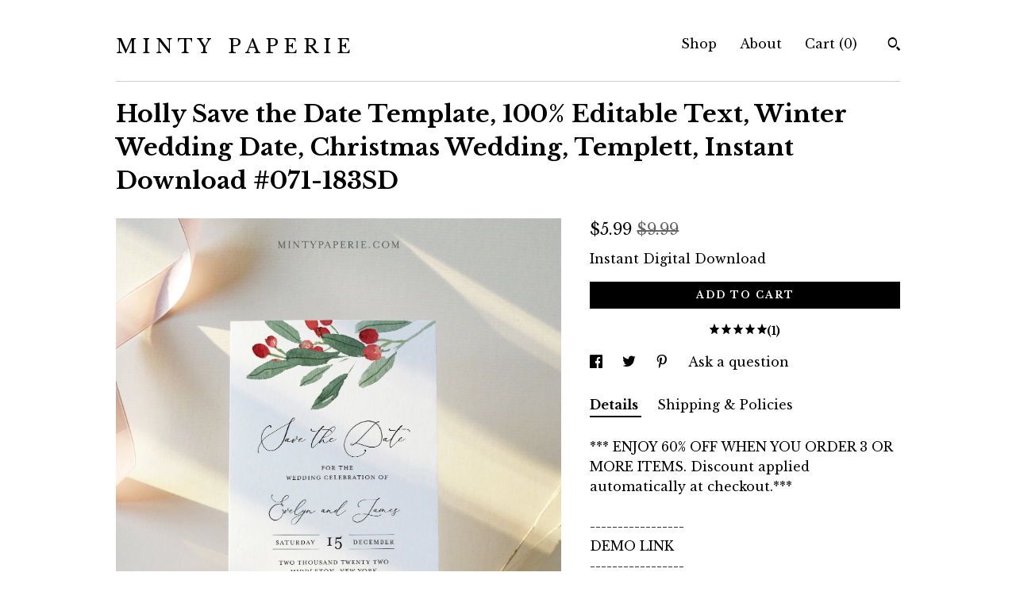

--- FILE ---
content_type: text/html; charset=UTF-8
request_url: https://www.mintypaperie.com/listing/1009825065/holly-save-the-date-template-100
body_size: 24160
content:
<!DOCTYPE html>
<html prefix="og: http://ogp.me/ns#" lang="en">
    <head>
        <meta name="viewport" content="width=device-width, initial-scale=1, user-scalable=yes"/><meta property="content-type" content="text/html; charset=UTF-8" />
    <meta property="X-UA-Compatible" content="IE=edge" /><link rel="icon" href="https://i.etsystatic.com/12605359/r/isla/b3fd1f/32339643/isla_75x75.32339643_3biiuyor.jpg" type="image/x-icon" /><meta name="description" content="*** ENJOY 60% OFF WHEN YOU ORDER 3 OR MORE ITEMS. Discount applied automatically at checkout.***-----------------DEMO LINK-----------------TRY IT NOW! Copy and paste this url into your web browser:http://templett.com/design/demo/mintypaperie/7018152*Desktop computer or laptop is recommended, and Go" />

<meta property="og:url" content="https://www.mintypaperie.com//listing/1009825065/holly-save-the-date-template-100" />
<meta property="og:type" content="product" />
<meta property="og:title" content="Holly Save the Date Template, 100% Editable Text, Winter Wedding Date, Christmas Wedding, Templett, Instant Download #071-183SD" />
<meta property="og:description" content="*** ENJOY 60% OFF WHEN YOU ORDER 3 OR MORE ITEMS. Discount applied automatically at checkout.***-----------------DEMO LINK-----------------TRY IT NOW! Copy and paste this url into your web browser:http://templett.com/design/demo/mintypaperie/7018152*Desktop computer or laptop is recommended, and Go" />
<meta property="og:image" content="https://i.etsystatic.com/12605359/r/il/7887b5/3094844447/il_fullxfull.3094844447_i62g.jpg" />
<meta property="og:site_name" content="M I N T Y   P A P E R I E" />

<meta name="twitter:card" content="summary_large_image" />
<meta name="twitter:title" content="Holly Save the Date Template, 100% Editable Text, Winter Wedding Date, Christmas Wedding, Templett, Instant Download #071-183SD" />
<meta name="twitter:description" content="*** ENJOY 60% OFF WHEN YOU ORDER 3 OR MORE ITEMS. Discount applied automatically at checkout.***-----------------DEMO LINK-----------------TRY IT NOW! Copy and paste this url into your web browser:http://templett.com/design/demo/mintypaperie/7018152*Desktop computer or laptop is recommended, and Go" />
<meta name="twitter:image" content="https://i.etsystatic.com/12605359/r/il/7887b5/3094844447/il_fullxfull.3094844447_i62g.jpg" />


    <meta name="p:domain_verify" content="ad6272c9d01c09e0f335b0128be21cff"/><link rel="canonical" href="https://www.mintypaperie.com/listing/1009825065/holly-save-the-date-template-100" /><meta name="facebook-domain-verification" content="v5jmrv6vg88kbfqhgyrb596ytm5g2c" /><script nonce="PPvp/srRC8h6ile3nZ20ubY/">
    !function(e){var r=e.__etsy_logging={};r.errorQueue=[],e.onerror=function(e,o,t,n,s){r.errorQueue.push([e,o,t,n,s])},r.firedEvents=[];r.perf={e:[],t:!1,MARK_MEASURE_PREFIX:"_etsy_mark_measure_",prefixMarkMeasure:function(e){return"_etsy_mark_measure_"+e}},e.PerformanceObserver&&(r.perf.o=new PerformanceObserver((function(e){r.perf.e=r.perf.e.concat(e.getEntries())})),r.perf.o.observe({entryTypes:["element","navigation","longtask","paint","mark","measure","resource","layout-shift"]}));var o=[];r.eventpipe={q:o,logEvent:function(e){o.push(e)},logEventImmediately:function(e){o.push(e)}};var t=!(Object.assign&&Object.values&&Object.fromEntries&&e.Promise&&Promise.prototype.finally&&e.NodeList&&NodeList.prototype.forEach),n=!!e.CefSharp||!!e.__pw_resume,s=!e.PerformanceObserver||!PerformanceObserver.supportedEntryTypes||0===PerformanceObserver.supportedEntryTypes.length,a=!e.navigator||!e.navigator.sendBeacon,p=t||n,u=[];t&&u.push("fp"),s&&u.push("fo"),a&&u.push("fb"),n&&u.push("fg"),r.bots={isBot:p,botCheck:u}}(window);
</script>
        <title>Holly Save the Date Template, 100% Editable Text, Winter Wedding Date, Christmas Wedding, Templett, Instant Download #071-183SD</title>
    <link rel="stylesheet" href="https://www.etsy.com/ac/sasquatch/css/custom-shops/themes/swatch/main.2ee84c9600b38b.css" type="text/css" />
        <style id="font-style-override">
    @import url(https://fonts.googleapis.com/css?family=Libre+Baskerville:400,700);

    body, .btn, button {
        font-family: 'Libre Baskerville';
    }

    h1, .h1, h2, .h2, h3, .h3, h4,
    .h4, h5, .h5, h6, .h6 {
        font-family: 'Libre Baskerville';
        font-weight: 700;
    }

    strong, .strong {
        font-weight: 700;
    }

    .primary-font {
        font-family: 'Libre Baskerville';
    }

    .secondary-font {
        font-family: 'Libre Baskerville';
    }

</style>
        <style id="theme-style-overrides"> .compact-header .nav-toggle .patty, .compact-header .nav-toggle:before, .compact-header .nav-toggle:after {  background: #000000; } .compact-header .nav-wrapper, .compact-header nav {  background: #FFFFFF; } body, .header .site-search .search {  background: #FFFFFF; } .header .site-search .search::after {  border-bottom-color: #FFFFFF; } body, a, .cart-trigger, .search-trigger, .image-carousel.numbered-indicators .gallery-controls .bullet-item, .numbered-indicators button, .reviews .anchor-destination {  color: #000000; } .custom-select, .custom-select.focus, .numbered-indicators .slick-active button {  border-color: #000000; } strong, .logo-wrap a.strong, .nav-item-selected, .nav-selected a, .listing-tabs .tab-selected, .shop-sections .shop-section-links .selected, .image-carousel.numbered-indicators .gallery-controls .bullet-item.selected, .eu-dispute-content a {  color: #000000; } .listings-grouped-by-section .btn:before {  color: #ffffff; } .btn {  background: #000000;  border-color: #000000;  color: #ffffff; } .btn:hover {  background: #000000; } .about-page h1, .section-browse .divider, .listing-page .listing-title, .listings-grouped-by-section h2 {  border-color: #000000; } .listing-tabs .tab-triggers .tab-selected {  border-color: #000000; } .dot-indicators .slick-active button {  background: #000000;  border-color: #000000; } .dot-indicators button {  background: #000000; } .page-link.selected {  color: #000000; } .listing-description a, .tab-content a, .shipping-locale a, .cart .cart-shipping-total a:hover {  color: #000000; } .post-divider {  background: #000000; } .post-date > * {  background: #FFFFFF; } .post-tags .post-tag {  background: #000000;  color: #ffffff; } .pattern-blog.post-page .related-links a, .btn-link {  background: #FFFFFF;  color: #000000; } .tab-content .eu-dispute-trigger-link {  color: #000000; } .announcement {  background: #000000;  color: #ffffff; } .module-event-item {  border-color: #000000; }</style>
        
    </head>
    <body class="cart-dropdown" data-nnc="3:1768780728:11_c8yK6p8M_QjRlaHyIANhuvqMd:8bbf2e90dad03ed8985a4519b9667f82ad1b52f5756c183c1c62a02642b138d7" itemscope itemtype="http://schema.org/LocalBusiness">
        
        <div class="content-wrapper">

    <header>
    <div class="full-header header left-brand-right-nav
    
    title-only
    
            no-icon
            
        
    ">
        <div class=" col-group">
            <div class="col-xs-6 primary-font">
                    <a class="branding" href="/">
                            <div class="region region-global" data-region="global">
    <div class="module pages-module module-shop-name module-844595637460 " data-module="shop-name">
        <div class="module-inner" data-ui="module-inner">
            <span class="module-shop-name-text shop-name" data-ui="text" itemprop="name">
    M I N T Y   P A P E R I E
</span>
        </div>
    </div>
</div>
                    </a>
            </div>

            <div class="col-xs-6">
                <ul class="nav">
                    
<li>
    <a href="/shop" >
        Shop
    </a>
</li>
                    
                    
<li>
    <a href="/about" >
        About
    </a>
</li>
                    
                    

                    
                    <li class="nav-cart">                
                        <a href="#" data-module="cart-trigger" class="cart-trigger">
                            Cart (<span data-ui="cart-count">0</span>)
                        </a>
                    </li>
                    
                        <li>
                                <div data-module="search-trigger" class="site-search">
        <button class="ss-etsy ss-search search-trigger" data-ui="search-trigger" aria-label="Search"></button>
        <form data-ui="search-bar" class="search" action="/search">
            <input name="q" type="text" placeholder="Search..." aria-label="Search">
            <input class="btn" type="submit" value="Go">
        </form>
    </div>
                        </li>
                </ul>
            </div>
        </div>
    </div>
    
    <div data-module="hamburger-nav" class="compact-header 
    title-only
    
            no-icon
            
        
    ">
    <div class="nav-wrapper">
        <div class="col-group">
            <div class="col-xs-12">
                <button aria-label="toggle navigation" class="nav-toggle" data-ui="toggle">
                    <div class="patty"></div>
                </button>

                <div class="cart-trigger-wrapper">
                    <button data-module="cart-trigger" class="ss-etsy ss-cart cart-trigger" aria-label="Cart">
                        <span class="cart-count" data-ui="cart-count">0</span>
                    </button>
                </div>

                <div class="branding primary-font">
                    
                     <h2 class="h2 logo"> 
                        
    <a href="/" class="logo-shop-name">
            <div class="region region-global" data-region="global">
    <div class="module pages-module module-shop-name module-844595637460 " data-module="shop-name">
        <div class="module-inner" data-ui="module-inner">
            <span class="module-shop-name-text shop-name" data-ui="text" itemprop="name">
    M I N T Y   P A P E R I E
</span>
        </div>
    </div>
</div>
    </a>

                     </h2> 
                    
                </div>
            </div>
        </div>
        <nav>
            <ul>
                    <li>
                        <form data-ui="search-bar" class="search" action="/search">
                            <div class="input-prepend-item">
                                <span class="ss-icon ss-search"></span>
                            </div>
                            <input name="q" type="search" aria-label="Search" placeholder="Search...">
                        </form>
                    </li>

                
<li>
    <a href="/shop" >
        Shop
    </a>
</li>
                
                
<li>
    <a href="/about" >
        About
    </a>
</li>
                
                

                
                    
<li>
    <a href="/contact-us" >
        Contact Us
    </a>
</li>            </ul>
        </nav>
    </div>

    <div class="blocker" data-ui="toggle"></div>
</div>
</header>
    <div class="listing-page">
        <div class="listing-purchase-box" data-module="listing-purchase-box">
            <div class="col-group">
                <div class="col-xs-12">
                    <h1 class="listing-title">
    Holly Save the Date Template, 100% Editable Text, Winter Wedding Date, Christmas Wedding, Templett, Instant Download #071-183SD
</h1>                </div>

                <div class="col-xs-12 col-md-7">

                            <div data-ui="gallery" data-module="listing-carousel" class="listing-carousel dot-indicators">
        <div data-ui="slides" class="listing-carousel-slides">
                <div data-ui="slide" class="listing-image">
                    <img data-ui="image" class="zoom-image  clickable " src="https://i.etsystatic.com/12605359/r/il/7887b5/3094844447/il_fullxfull.3094844447_i62g.jpg" width="1500" height="1625" />
                </div>
                <div data-ui="slide" class="listing-image">
                    <img data-ui="image" class="zoom-image  clickable " src="https://i.etsystatic.com/12605359/r/il/e6e691/3047115222/il_fullxfull.3047115222_hr6d.jpg" width="1500" height="1625" />
                </div>
                <div data-ui="slide" class="listing-image">
                    <img data-ui="image" class="zoom-image  clickable " src="https://i.etsystatic.com/12605359/r/il/91ad7b/3094842971/il_fullxfull.3094842971_j4lc.jpg" width="1500" height="1625" />
                </div>
                <div data-ui="slide" class="listing-image">
                    <img data-ui="image" class="zoom-image  clickable " src="https://i.etsystatic.com/12605359/r/il/73afca/3094842849/il_fullxfull.3094842849_ekkf.jpg" width="1200" height="1300" />
                </div>
                <div data-ui="slide" class="listing-image">
                    <img data-ui="image" class="zoom-image  clickable " src="https://i.etsystatic.com/12605359/r/il/ec808f/3047115452/il_fullxfull.3047115452_dr9p.jpg" width="1200" height="1300" />
                </div>
                <div data-ui="slide" class="listing-image">
                    <img data-ui="image" class="zoom-image  clickable " src="https://i.etsystatic.com/12605359/r/il/c12e22/3047115952/il_fullxfull.3047115952_8uud.jpg" width="1500" height="1625" />
                </div>
                <div data-ui="slide" class="listing-image">
                    <img data-ui="image" class="zoom-image  clickable " src="https://i.etsystatic.com/12605359/r/il/35229f/3791391897/il_fullxfull.3791391897_33nz.jpg" width="2000" height="2167" />
                </div>
        </div>

        <div class="carousel-controls">
            <a href="#" aria-label="show previous listing image" data-ui="prev-arrow" class="ss-icon ss-navigateleft prev-arrow"></a>
            <span data-ui="carousel-dots" class="dots"></span>
            <a href="#" aria-label="show next listing image" data-ui="next-arrow" class="ss-icon ss-navigateright next-arrow"></a>
        </div>
    </div>
                </div>

                <div class="col-xs-12 col-md-5">
                    <p class="listing-price">
    <span>
                <span data-ui="price" class="price-with-discount">
                    <span data-ui="discounted-price"><span class='currency-symbol'>$</span><span class='currency-value'>5.99</span></span>
                    <span data-ui="base-price" class="line-through">$9.99</span>
                </span>

    </span>
</p>

    <img height="1" width="1" id="fb-view-content" data-title="Holly Save the Date Template, 100% Editable Text, Winter Wedding Date, Christmas Wedding, Templett, Instant Download #071-183SD" style="display:none" src="https://www.facebook.com/tr?id=&amp;ev=ViewContent&amp;cd[currency]=USD&amp;cd[value]=9.99&amp;cd[content_name]=Holly Save the Date Template, 100% Editable Text, Winter Wedding Date, Christmas Wedding, Templett, Instant Download #071-183SD"/>
                                                                                    <form data-ui="form">
    <div data-ui="variation-selects">
        
<input name="quantity" type="hidden" value="1" />

<input name="offeringId" type="hidden" value="6927365640" />
    </div>

    <p class="single-quantity-message">
        Instant Digital Download
    </p>

    <div class="error-message hidden" data-ui="error-message" data-cart-error-msg="There was a cart error." data-multiple-errors-msg="Please select from the available options" data-generic-error="There was an error changing your options. Please try again in a few minutes." data-zero-inventory-error-msg="Sorry, this item has sold."></div>


    <input type="hidden" name="quantity" value="1" />

    <div class="actions">
        <button type="submit" class="btn btn-primary"
                              data-ui="submit-button">
            <span data-ui="loading-indicator" class="spinner spinner-submit">
                <span>Loading</span>
            </span>

            <span>
                Add to cart
            </span>
        </button>
    </div>

    <input name="listingId" type="hidden" value="1009825065" />
</form>

                        <div class="reviews anchor">
        <a href="#reviews-module" data-ui="reviews-anchor" class="anchor-flex">
            <div class="stars" itemprop="aggregateRating" itemscope itemtype="http://schema.org/AggregateRating">
    <span itemprop="ratingValue">
        <div data-rating="1" class="rating lit">
            <span class="ss-star"></span>
        </div>
        <div data-rating="2" class="rating lit">
            <span class="ss-star"></span>
        </div>
        <div data-rating="3" class="rating lit">
            <span class="ss-star"></span>
        </div>
        <div data-rating="4" class="rating lit">

            <span class="ss-star"></span>
        </div>
        <div data-rating="5" class="rating lit">
            <span class="ss-star"></span>
        </div>
    </span>
</div>
            <h3 class="heading">(1)</h3>
        </a>
    </div>

                        <div data-module="share" class="listing-share">
        <ul>
                <li>
                    <a href="#" aria-label="social media share for  facebook" data-url="//www.facebook.com/sharer.php?&u=https%3A%2F%2Fwww.mintypaperie.com%2F%2Flisting%2F1009825065%2Fholly-save-the-date-template-100&t=Holly+Save+the+Date+Template%2C+100%25+Editable+Text%2C+Winter+Wedding+Date%2C+Christmas+Wedding%2C+Templett%2C+Instant+Download+%23071-183SD" data-ui="share-link" data-popup-height="400" data-popup-width="600">
                        <span class="ss-icon ss-facebook" ></span>
                    </a>
                </li>
                <li>
                    <a href="#" aria-label="social media share for  twitter" data-url="//twitter.com/intent/tweet?status=Holly+Save+the+Date+Template%2C+100%25+Editable+Text%2C+Winter+Wedding+Date%2C+Christmas+Wedding%2C+Templett%2C+Instant+Download+%23071-183SD+https%3A%2F%2Fwww.mintypaperie.com%2F%2Flisting%2F1009825065%2Fholly-save-the-date-template-100" data-ui="share-link" data-popup-height="400" data-popup-width="600">
                        <span class="ss-icon ss-twitter" ></span>
                    </a>
                </li>
                <li>
                    <a href="#" aria-label="social media share for  pinterest" data-url="//www.pinterest.com/pin/create/button/?url=https%3A%2F%2Fwww.mintypaperie.com%2F%2Flisting%2F1009825065%2Fholly-save-the-date-template-100&media=https%3A%2F%2Fi.etsystatic.com%2F12605359%2Fr%2Fil%2F7887b5%2F3094844447%2Fil_fullxfull.3094844447_i62g.jpg&description=Holly+Save+the+Date+Template%2C+100%25+Editable+Text%2C+Winter+Wedding+Date%2C+Christmas+Wedding%2C+Templett%2C+Instant+Download+%23071-183SD" data-ui="share-link" data-popup-height="600" data-popup-width="800">
                        <span class="ss-icon ss-pinterest" ></span>
                    </a>
                </li>
                <li>
                    <a href="#" data-module="convo-trigger" data-convo-trigger-location="purchase-box" class="" >
    Ask a question
</a>
                </li>
        </ul>
    </div>
                        <div data-module="tabs" class="listing-tabs">
        <ul class="tab-triggers">
            <li>
                <a href="#" data-ui="tab-trigger" class="tab-selected">
                    Details
                </a>
            </li>
            <li>
                <a href="#" data-ui="tab-trigger">
                    Shipping &amp; Policies
                </a>
            </li>
        </ul>

        <div class="tab-contents">
            <div data-ui="tab-content" class="tab-content">
                    <div data-module="listing-description">
        <p>
            *** ENJOY 60% OFF WHEN YOU ORDER 3 OR MORE ITEMS. Discount applied automatically at checkout.***<br><br>-----------------<br>DEMO LINK<br>-----------------<br>TRY IT NOW! Copy and paste this url into your web browser:<br><a href="http://templett.com/design/demo/mintypaperie/7018152" target="_blank" rel="nofollow noopener">http://templett.com/design/demo/mintypaperie/7018152</a><br><br>*Desktop computer or laptop is recommended, and Google Chrome as your web browser, as it has been proven to be the most reliable option.<br><br>--------------------<br>DESCRIPTION<br>--------------------<br>This winter holly save the date is an instant download. Access your template within minutes of purchase and edit using Templett - A fully customizable template editor that allows you to personalize your printable directly in your web browser. No software to install or fonts to download.<br><br>------------------------<br>SPECIFICATIONS<br>-----------------------<br><br>FINISHED SIZE: 4&quot; x 6&quot;<br><br>DOWNLOAD OPTIONS:<br>• PDF - for print shop, copy center or home printing. For home printing use the &#39;Save Paper&#39; feature to format multiple cards on 8.5&quot;x11&quot; or A4.<br>• JPG - for photo lab, print shop or sharing digitally<br>• PNG<br><br>----------------------<br>HOW IT WORKS<br>----------------------<br>1. Within minutes after your purchase, you will receive an email from Templett (check your spam folder if you don&#39;t see it) <br>2. Follow the link to access your template<br>3. Make all your changes to the template, save, and download<br>4. Print at home, copy center or online printer<br><br>-------------------------<br>WHERE TO PRINT<br>-------------------------<br>• PRINTS OF LOVE<br><a href="https://printsoflove.com/ref/mintypaperie" target="_blank" rel="nofollow noopener">https://printsoflove.com/ref/mintypaperie</a><br>We&#39;ve partnered up with Prints of Love! Use promo code MINTY10 at checkout to receive 10% off your order.<br>Download your template as a PDF file with the &quot;show bleed&quot; option selected. Upload it to their website and they will print and deliver directly to your door.<br><br>• ZAZZLE<br>5x7: <a href="https://bit.ly/5x7vert" target="_blank" rel="nofollow noopener">https://bit.ly/5x7vert</a><br>4.5x6.25: <a href="https://bit.ly/4x6vert" target="_blank" rel="nofollow noopener">https://bit.ly/4x6vert</a><br>4.25x5.5: <a href="https://bit.ly/4x5vert" target="_blank" rel="nofollow noopener">https://bit.ly/4x5vert</a><br>Download your template as a JPG with the &quot;show bleed&quot; option selected. Upload it the Zazzle link above and they will print and deliver directly to your door.<br><br>• LOCAL PRINT SHOP/COPY CENTER/PHOTO LAB<br>Find a print shop, copy center or photo lab in your area, such as Staples, OfficeMax, FedEx, Walgreens and Costco.<br><br>• HOME PRINTER<br>Download your template as a PDF file with the &quot;save paper&quot; and &quot;show trim marks&quot; selected<br><br>-------------------------------<br>WHAT CAN BE EDITED<br>-------------------------------<br>• All text can be edited for wording, font, color, size and placement<br>• Backgrounds can be edited for color, deleted or new ones added<br>• Upload your own image<br>• Add a back side<br><br>-------------------------<br>IMPORTANT INFO<br>-------------------------<br>• Page size and orientation are NOT editable<br>• Artwork is NOT editable<br><br>-------------------------<br>MATCHING ITEMS<br>-------------------------<br>VIEW ALL MATCHING ITEMS HERE: <a href="https://etsy.me/2PzGAAF" target="_blank">https://etsy.me/2PzGAAF</a><br><br>-------------<br>RETURNS<br>-------------<br>Due to the nature of this product, digital downloads are not eligible for refunds. All sales are final. Kindly message me to seek any clarification before you proceed with the purchase.<br><br>-------------------<br>TERMS OF USE<br>-------------------<br>• The purchase of a template is strictly for ONE-TIME USE ONLY. You are permitted to edit, save, and download the template as many times as needed for the purpose of editing and proofreading, but it should be used for a single event only. Using the template for multiple events is not allowed.<br><br>• The template will be available for 2 years from the day of purchase.<br><br>• The viewing, printing or downloading of any content, graphics or templates from Minty Paperie is solely for your own personal use and not for republication, distribution, sale or other use. No part of any content, description or template may be reproduced in any form.<br><br>Minty Paperie reserves the right to revoke access to a template if the user fails to comply with the terms.<br><br>© Copyright of Minty Paperie. For personal use only and not for resale. No part of any content, description or template may be reproduced in any form.<br><br>[id:7018152]
        </p>
    </div>
            </div>

            <div data-ui="tab-content" class="tab-content tab-content-hidden">
                    <div class="policies">
                        


        <h2>Digital downloads</h2>
<p>Your files will be available to download once payment is confirmed.</p>
    <div class="structured-policy-page structured-policy-returns">
        <div class="structured-policy-section">
    <h3>Returns & Exchanges</h3>


        <h4>I gladly accept exchanges and cancellations</h4>
        <p>Just contact me within: 7 days of delivery</p>

        <p>Ship items back to me within: 14 days of delivery</p>

        <p class=">Request a cancellation within: 2 days of purchase</p>

    <h4>I don't accept returns</h4>
    <p>But please contact me if you have any problems with your order.</p>

            <h4>The following items can't be returned or exchanged</h4>
            <p>Because of the nature of these items, unless they arrive damaged or defective, I can't accept returns for:</p>
            <ul class="bullet-points">
                        <li>Custom or personalized orders</li>
                        <li>Perishable products (like food or flowers)</li>
                        <li>Digital downloads</li>
                        <li>Intimate items (for health/hygiene reasons)</li>
            </ul>


</div>

    </div>


                            <h2>Frequently Asked Questions</h2>
        <h3>WHAT CAN BE EDITED?</h3>
        <p>• Text can be edited for wording, font, color, size and placement <br />
• Most artwork can be edited for size and placement. Some can be edited for color - check specific listing description<br />
• Backgrounds can be edited for color, deleted or new ones added <br />
• Upload your own image <br />
• Add a back side<br />
<br />
WHAT CAN'T BE EDITED: <br />
• Overall size of document<br />
• Orientation of document</p>
        <h3>CAN I TRY THE TEMPLATE BEFORE PURCHASE?</h3>
        <p>Yes, you may refer to the item details in the specific listing and click on the demo link. All the editing features in the demo will be exactly the same as the purchased version, except you will not be able to save or download the template in the demo.<br />
<br />
Alternatively, you may click on the following demo link to try a selection of our items: https://bit.ly/3jcY6Pe</p>
        <h3>ARE FONTS INCLUDED?</h3>
        <p>Yes. The fonts displayed in the listing image will be available automatically when you open your template, so there's no need to install any additional fonts. Moreover, we offer a wide variety of fonts in our shop that you can easily switch to and use for your template. <br />
<br />
Please note, Templett does not support uploading fonts by customers.</p>
        <h3>WHERE CAN I PRINT?</h3>
        <p>We offer download options that allow you to print ANYWHERE! <br />
<br />
DOWNLOAD OPTIONS:<br />
• PDF - for home printing, copy center or print shop (use the "save paper" option to format multiple templates on 8.5"x11" or A4)<br />
• JPG - for photo lab or sharing digitally such as text, email and evite<br />
<br />
WHERE TO PRINT:<br />
• Prints of Love - https://printsoflove.com/ref/mintypaperie - use code MINTY10 for 10% off your order!<br />
• Zazzle - https://bit.ly/41j986G<br />
• More online print shops we love: catprint.com, smartpress.com, vistaprint.com, shutterfly.com, printplace.com<br />
• Copy center such as Staples, OfficeMax, FedEx <br />
• Photo lab such as Walgreens, Costco, mpix.com<br />
• Home printer <br />
<br />
Additional Printing Info: https://bit.ly/2ukJJLy</p>
        <h3>DO YOU HAVE PAPER RECOMMENDATIONS?</h3>
        <p>It's best to print on thick cardstock. We recommend 100lb or more. Most home printers will comfortably print on 90 - 110lb card stock. <br />
<br />
For a wide range of cardstock, you can check out amazon.com or your nearby copy center such as Staples. If you're looking for specialty paper, we suggest visiting papersource.com, lcipaper.com and cardsandpockets.com, as they offer a great selection.</p>
        <h3>DO YOU OFFER CUSTOMIZATIONS?</h3>
        <p>Sorry, currently we are not offering any customizations to current designs listed in the shop, or new design requests. Please read the item description carefully and seek any clarification before you purchase.</p>
        <h3>HOW DO I ACCESS MY TEMPLATE?</h3>
        <p>**Please allow up to 10 minutes to receive the access link email. **<br />
<br />
• Check Your Email<br />
Just minutes after placing an order with a Templett seller, you'll receive an email (from Templett) with an access link. This email is sent to the email address attached to the order. Clicking the access link will take you to a page where you will need to confirm your account details and set a password for your account.<br />
<br />
• What if You Don't Have Access to That Email Address?<br />
If you don't have access to the email address associated with the order, we have an alternate method to gain access to your purchased templates here: https://bit.ly/2EXLCoW<br />
<br />
• What if You Signed Up Using Apple ID? <br />
Please follow instructions here: https://bit.ly/3Y5Jobz</p>
        <h3>HOW DO I EDIT MY TEMPLATE?</h3>
        <p>For instructions and video tutorials, please refer to the Templett Help Center: https://bit.ly/2HL4jN3<br />
<br />
• Edit Text: https://bit.ly/2VSsOwo<br />
• Add your image: https://bit.ly/3XMk7Dv<br />
• Add a background: https://bit.ly/3Jnvrld<br />
• Special Characters & Glyphs: https://bit.ly/3Y3ctnZ<br />
• Format multiple templates on a sheet: https://bit.ly/3Dmpils</p>
        <h3>COMMON TROUBLESHOOT QUESTIONS</h3>
        <p>• THE FONTS ARE NOT DISPLAYING CORRECTLY<br />
This is typically a browser compatibility issue. Try logging in using a different web browser. We recommend Chrome, as Templett is most optimized for Chrome.<br />
<br />
• MY TEMPLATE IS NOT DOWNLOADING<br />
If the download button isn't working after editing and saving your template, your session may have timed out. Refresh your browser to start a new session and try downloading again.<br />
<br />
• MY TEMPLATE IS NOT LOADING IN THE SIDE BAR<br />
It's possible that this issue is related to your browser. Try logging in using a different browser. For the best experience, we suggest using Chrome.<br />
<br />
• TEMPLETT IS RUNNING SLOW OR GIVING ME TROUBLE<br />
Refresh your browser to clear your cache or change browsers.</p>
        <h3>WHAT ARE THE TERMS OF USE?</h3>
        <p>• The template will be available for 2 years from the day of purchase.<br />
<br />
• The viewing, printing or downloading of any content, graphics or templates from Minty Paperie is solely for your own personal use and not for republication, distribution, sale or other use. No part of any content, description or template may be reproduced in any form.<br />
<br />
Minty Paperie reserves the right to revoke access to a template if the user fails to comply with the terms.</p>
                    </div>
            </div>
        </div>
    </div>
                    <div data-module="reviews" class="reviews"
     data-offset="0" data-limit="5" data-shop-id="12605359" data-listing-id="1009825065">
    <div class="review-header">
        <a class="anchor-destination" name="reviews-module">
            <h3 class="heading">Reviews (1)</h3>
        </a>
        <div class="review-average">
            <h3 class="heading">Average:</h3>
            <div class="stars" itemprop="aggregateRating" itemscope itemtype="http://schema.org/AggregateRating">
    <span itemprop="ratingValue">
        <div data-rating="1" class="rating lit">
            <span class="ss-star"></span>
        </div>
        <div data-rating="2" class="rating lit">
            <span class="ss-star"></span>
        </div>
        <div data-rating="3" class="rating lit">
            <span class="ss-star"></span>
        </div>
        <div data-rating="4" class="rating lit">

            <span class="ss-star"></span>
        </div>
        <div data-rating="5" class="rating lit">
            <span class="ss-star"></span>
        </div>
    </span>
</div>
        </div>
    </div>
    <div data-ui="review-list">
        <div  itemprop="review" itemscope itemtype="http://schema.org/Review" class="review" data-ui="review">
    <div class="col-group col-flush">
        <div class="col-xs-5 align-left">
            <div class="stars">
                <span itemprop="ratingValue">
                    <div data-rating="1" class="rating lit">
                        <span class="ss-star" title="Disappointed"></span>
                    </div>
                    <div data-rating="2" class="rating lit">
                        <span class="ss-star" title="Not a fan"></span>
                    </div>
                    <div data-rating="3" class="rating lit">
                        <span class="ss-star" title="It's okay"></span>
                    </div>
                    <div data-rating="4" class="rating lit">

                        <span class="ss-star" title="Like it"></span>
                    </div>
                    <div data-rating="5" class="rating lit">
                        <span class="ss-star" title="Love it"></span>
                    </div>
                </span>
            </div>
        </div>
        <div class="col-xs-7 align-right">
            <div itemprop="datePublished" content="">
                <p class="date"> Nov 26, 2024 </p>
            </div>
        </div>
    </div>
    <div class="appreciation-photo">
        <p itemprop="reviewBody" class="review-text">Easy to download and edit :) Really happy with the purchase</p>
    </div>
    <div class="byline">
        <img src="https://i.etsystatic.com/site-assets/images/avatars/default_avatar.png?width=75" width="25" height="25" class="avatar-img" />
        <p itemprop="author" class="reviewer-name">Luke Nixon</p>
    </div>
    <br/>
</div>
    </div>
</div>
                </div>
            </div>
        </div>
    </div>
</div>

<footer data-module="footer">
        <div class="email-subscribe-wrapper">
    <form class="email-subscribe-input-group subscribe-form-group col-centered" data-module="mailchimp-subscribe-form">
        <div class="input-group-body">
            <input type="text" name="email" class="subscribe-input-body" placeholder="Sign up for email updates" />
        </div>
        <div class="input-group-btn">
            <input type="submit" value="Subscribe" class="subscribe-btn btn secondary-font" />
            <input type="hidden" name="shop_id" value="12605359" />
            <input type="hidden" name="list_id" value="3beb945abf" />
        </div>
        <div class="subscribe-notifications">
            <div class="error-label hidden">Please enter a valid email address</div>
            <div name="email-subscription-success" class="header success-text">Thanks for signing up!</div>
            <div name="email-subscription-fail" class="header failure-text">Hmm. We can't subscribe you right now. Please try again later.</div>
        </div>
    </form>
</div>

    <div class="content-wrapper">
        <div class="footer-border"></div>
        <div class="col-group">
            <div class="col-xs-12 col-md-4">
                <div class="footer-section">
                    <h3 class="heading">
                        Navigate
                    </h3>
                    <nav>
                        <ul>
                            
<li>
    <a href="/shop" >
        Shop
    </a>
</li>
                            
                            
<li>
    <a href="/about" >
        About
    </a>
</li>
                            
                            
                            
<li>
    <a href="/policy" >
        Shipping and Policies
    </a>
</li>
                            
<li>
    <a href="/contact-us" >
        Contact Us
    </a>
</li>

                        </ul>
                    </nav>
                </div>
            </div>

            <div class="col-xs-12 col-md-4">
                <div class="footer-section">
                        <h3 class="heading">
                            Elsewhere
                        </h3>

                        <nav>
                            <ul>
                                    <li>
                                        <a href="https://www.pinterest.com/mintypaperie/" target="_blank">
                                            Pinterest
                                        </a>
                                    </li>
                                    <li>
                                        <a href="https://www.instagram.com/mintypaperie/" target="_blank">
                                            Instagram
                                        </a>
                                    </li>
                                    <li>
                                        <a href="https://www.facebook.com/mintypaperie" target="_blank">
                                            Facebook
                                        </a>
                                    </li>
                            </ul>
                        </nav>
                </div>
            </div>

            <div class="col-xs-12 col-md-4">
                <div class="footer-section footer-fine-print">
                    <h3 class="heading">
                        Fine Print
                    </h3>
                    <ul>
                        <li>
                            All rights reserved
                        </li>
                        <li class="break-long">
                            &copy; 2026 M I N T Y   P A P E R I E
                        </li>
                        <li class="footer-powered">
                            <a href="https://www.etsy.com/pattern?ref=mintypaperieshop-pwrdby" target="_blank" data-no-preview-hijack>
    Powered by Etsy
</a>
                        </li>
                    </ul>
                </div>
            </div>
        </div>
    </div>
</footer>

    <div data-module="cart" class="cart" role="dialog">
        <div class="store-cart-container" data-ui="cart-box" tabindex="0">
            <div class="store-cart-box">
                <div class="cart-header">
                        <span class="item-count">0 items in your cart</span>
                    <button class="close-cart" data-ui="close-cart" aria-label="Close">Close</button>
                    <button class="close-cart-x-button" data-ui="close-cart" aria-label="Close"> <span class="close-cart-x-icon"></span> </button>
                </div>

                <div class="cart-content clearfix" data-ui="cart-content">
                        <div class="cart-empty">
                            <h3>Keep shopping! :)</h3>
                        </div>
                </div>

            </div>
        </div>
    </div>
 <div class="impressum-form-container">
    <div class="impressum impressum-form" data-ui="impressum">
        <div class="inner-container">
            <div class="impressum-header">
                <h3>Legal imprint</h3>
                <div class="impressum-content" data-ui="impressum-content"></div>
            </div>
             <div class="impressum-close-btn form-button-container">
                <button class="btn" data-ui="impressum-close-btn">
                    <span class="btn-text">Close</span>
                </button>
            </div>
        </div>
    </div>
</div>
    <div data-ui="zoom" data-module="zoom" class="zoom-listing-carousel dot-indicators">
        <div data-ui="zoom-flag" class="zoom-flag"></div>
        <div class="zoom-share">
            <div data-module="share">
                <span class="share-text"> Share </span>
                    <a class="ss-icon" aria-label="social media share for  facebook" data-url="//www.facebook.com/sharer.php?&u=https%3A%2F%2Fwww.mintypaperie.com%2F%2Flisting%2F1009825065%2Fholly-save-the-date-template-100&t=Holly+Save+the+Date+Template%2C+100%25+Editable+Text%2C+Winter+Wedding+Date%2C+Christmas+Wedding%2C+Templett%2C+Instant+Download+%23071-183SD" target="_blank" data-ui="share-link" data-popup-height="400" data-popup-width="600">
                        <span class="ss-icon ss-facebook"></span>
                    </a>
                    <a class="ss-icon" aria-label="social media share for  twitter" data-url="//twitter.com/intent/tweet?status=Holly+Save+the+Date+Template%2C+100%25+Editable+Text%2C+Winter+Wedding+Date%2C+Christmas+Wedding%2C+Templett%2C+Instant+Download+%23071-183SD+https%3A%2F%2Fwww.mintypaperie.com%2F%2Flisting%2F1009825065%2Fholly-save-the-date-template-100" target="_blank" data-ui="share-link" data-popup-height="400" data-popup-width="600">
                        <span class="ss-icon ss-twitter"></span>
                    </a>
                    <a class="ss-icon" aria-label="social media share for  pinterest" data-url="//www.pinterest.com/pin/create/button/?url=https%3A%2F%2Fwww.mintypaperie.com%2F%2Flisting%2F1009825065%2Fholly-save-the-date-template-100&media=https%3A%2F%2Fi.etsystatic.com%2F12605359%2Fr%2Fil%2F7887b5%2F3094844447%2Fil_fullxfull.3094844447_i62g.jpg&description=Holly+Save+the+Date+Template%2C+100%25+Editable+Text%2C+Winter+Wedding+Date%2C+Christmas+Wedding%2C+Templett%2C+Instant+Download+%23071-183SD" target="_blank" data-ui="share-link" data-popup-height="600" data-popup-width="800">
                        <span class="ss-icon ss-pinterest"></span>
                    </a>
            </div>
        </div>
        <div data-ui="slides" class="listing-carousel-slides"></div>

        <div data-ui="prev-arrow" class="prev-arrow-radius click-radius">
            <button href="#" aria-label="show previous listing image" class="ss-icon ss-navigateleft prev arrow zoom-icon"></button>
        </div>
        <div data-ui="next-arrow" class="next-arrow-radius click-radius">
            <button href="#" aria-label="show next listing image" class="ss-icon ss-navigateright next arrow zoom-icon"></button>
        </div>
        <span data-ui="carousel-dots" class="dots"></span>
    </div>

<div class="shipping-form-container hidden" data-ui="shipping-modal">
    <div class="shipping-form-overlay" data-ui="shipping-form-overlay"></div>
    <div class="shipping-form">
        <div class="shipping-form-header">
            <span class="shipping-form-title">Get Shipping Cost</span>
            <button class="shipping-form-close" data-ui="close-shipping-form">Close</button>
        </div>
        <form data-ui="shipping-calculator-form">
    <div class="shipping-form-content">
        <div class="error hidden" data-ui="shipping-problem" >
            <p>There was a problem calculating your shipping. Please try again.</p>
        </div>
        <div class="custom-select shipping-calculator-custom-select" data-ui="custom-select">
            <div class="custom-select-label">Choose Country</div>
            <div class="caret"></div>
            <select aria-label=Choose Country name="country_id" data-ui="shipping-country">
                <option disabled selected>Choose Country</option>
                <option disabled>----------</option>
                    <option value="AU">Australia</option>
                    <option value="CA">Canada</option>
                    <option value="FR">France</option>
                    <option value="DE">Germany</option>
                    <option value="GR">Greece</option>
                    <option value="IN">India</option>
                    <option value="IE">Ireland</option>
                    <option value="IT">Italy</option>
                    <option value="JP">Japan</option>
                    <option value="NZ">New Zealand</option>
                    <option value="PL">Poland</option>
                    <option value="PT">Portugal</option>
                    <option value="ES">Spain</option>
                    <option value="NL">The Netherlands</option>
                    <option value="GB">United Kingdom</option>
                    <option value="US"selected>United States</option>
                    <option  disabled>----------</option>
                    <option value="AF">Afghanistan</option>
                    <option value="AX">Åland Islands</option>
                    <option value="AL">Albania</option>
                    <option value="DZ">Algeria</option>
                    <option value="AS">American Samoa</option>
                    <option value="AD">Andorra</option>
                    <option value="AO">Angola</option>
                    <option value="AI">Anguilla</option>
                    <option value="AQ">Antarctica</option>
                    <option value="AG">Antigua and Barbuda</option>
                    <option value="AR">Argentina</option>
                    <option value="AM">Armenia</option>
                    <option value="AW">Aruba</option>
                    <option value="AU">Australia</option>
                    <option value="AT">Austria</option>
                    <option value="AZ">Azerbaijan</option>
                    <option value="BS">Bahamas</option>
                    <option value="BH">Bahrain</option>
                    <option value="BD">Bangladesh</option>
                    <option value="BB">Barbados</option>
                    <option value="BE">Belgium</option>
                    <option value="BZ">Belize</option>
                    <option value="BJ">Benin</option>
                    <option value="BM">Bermuda</option>
                    <option value="BT">Bhutan</option>
                    <option value="BO">Bolivia</option>
                    <option value="BQ">Bonaire, Sint Eustatius and Saba</option>
                    <option value="BA">Bosnia and Herzegovina</option>
                    <option value="BW">Botswana</option>
                    <option value="BV">Bouvet Island</option>
                    <option value="BR">Brazil</option>
                    <option value="IO">British Indian Ocean Territory</option>
                    <option value="VG">British Virgin Islands</option>
                    <option value="BN">Brunei</option>
                    <option value="BG">Bulgaria</option>
                    <option value="BF">Burkina Faso</option>
                    <option value="BI">Burundi</option>
                    <option value="KH">Cambodia</option>
                    <option value="CM">Cameroon</option>
                    <option value="CA">Canada</option>
                    <option value="CV">Cape Verde</option>
                    <option value="KY">Cayman Islands</option>
                    <option value="CF">Central African Republic</option>
                    <option value="TD">Chad</option>
                    <option value="CL">Chile</option>
                    <option value="CN">China</option>
                    <option value="CX">Christmas Island</option>
                    <option value="CC">Cocos (Keeling) Islands</option>
                    <option value="CO">Colombia</option>
                    <option value="KM">Comoros</option>
                    <option value="CG">Congo, Republic of</option>
                    <option value="CK">Cook Islands</option>
                    <option value="CR">Costa Rica</option>
                    <option value="HR">Croatia</option>
                    <option value="CW">Curaçao</option>
                    <option value="CY">Cyprus</option>
                    <option value="CZ">Czech Republic</option>
                    <option value="DK">Denmark</option>
                    <option value="DJ">Djibouti</option>
                    <option value="DM">Dominica</option>
                    <option value="DO">Dominican Republic</option>
                    <option value="EC">Ecuador</option>
                    <option value="EG">Egypt</option>
                    <option value="SV">El Salvador</option>
                    <option value="GQ">Equatorial Guinea</option>
                    <option value="ER">Eritrea</option>
                    <option value="EE">Estonia</option>
                    <option value="ET">Ethiopia</option>
                    <option value="FK">Falkland Islands (Malvinas)</option>
                    <option value="FO">Faroe Islands</option>
                    <option value="FJ">Fiji</option>
                    <option value="FI">Finland</option>
                    <option value="FR">France</option>
                    <option value="GF">French Guiana</option>
                    <option value="PF">French Polynesia</option>
                    <option value="TF">French Southern Territories</option>
                    <option value="GA">Gabon</option>
                    <option value="GM">Gambia</option>
                    <option value="GE">Georgia</option>
                    <option value="DE">Germany</option>
                    <option value="GH">Ghana</option>
                    <option value="GI">Gibraltar</option>
                    <option value="GR">Greece</option>
                    <option value="GL">Greenland</option>
                    <option value="GD">Grenada</option>
                    <option value="GP">Guadeloupe</option>
                    <option value="GU">Guam</option>
                    <option value="GT">Guatemala</option>
                    <option value="GG">Guernsey</option>
                    <option value="GN">Guinea</option>
                    <option value="GW">Guinea-Bissau</option>
                    <option value="GY">Guyana</option>
                    <option value="HT">Haiti</option>
                    <option value="HM">Heard Island and McDonald Islands</option>
                    <option value="VA">Holy See (Vatican City State)</option>
                    <option value="HN">Honduras</option>
                    <option value="HK">Hong Kong</option>
                    <option value="HU">Hungary</option>
                    <option value="IS">Iceland</option>
                    <option value="IN">India</option>
                    <option value="ID">Indonesia</option>
                    <option value="IQ">Iraq</option>
                    <option value="IE">Ireland</option>
                    <option value="IM">Isle of Man</option>
                    <option value="IL">Israel</option>
                    <option value="IT">Italy</option>
                    <option value="IC">Ivory Coast</option>
                    <option value="JM">Jamaica</option>
                    <option value="JP">Japan</option>
                    <option value="JE">Jersey</option>
                    <option value="JO">Jordan</option>
                    <option value="KZ">Kazakhstan</option>
                    <option value="KE">Kenya</option>
                    <option value="KI">Kiribati</option>
                    <option value="KV">Kosovo</option>
                    <option value="KW">Kuwait</option>
                    <option value="KG">Kyrgyzstan</option>
                    <option value="LA">Laos</option>
                    <option value="LV">Latvia</option>
                    <option value="LB">Lebanon</option>
                    <option value="LS">Lesotho</option>
                    <option value="LR">Liberia</option>
                    <option value="LY">Libya</option>
                    <option value="LI">Liechtenstein</option>
                    <option value="LT">Lithuania</option>
                    <option value="LU">Luxembourg</option>
                    <option value="MO">Macao</option>
                    <option value="MK">Macedonia</option>
                    <option value="MG">Madagascar</option>
                    <option value="MW">Malawi</option>
                    <option value="MY">Malaysia</option>
                    <option value="MV">Maldives</option>
                    <option value="ML">Mali</option>
                    <option value="MT">Malta</option>
                    <option value="MH">Marshall Islands</option>
                    <option value="MQ">Martinique</option>
                    <option value="MR">Mauritania</option>
                    <option value="MU">Mauritius</option>
                    <option value="YT">Mayotte</option>
                    <option value="MX">Mexico</option>
                    <option value="FM">Micronesia, Federated States of</option>
                    <option value="MD">Moldova</option>
                    <option value="MC">Monaco</option>
                    <option value="MN">Mongolia</option>
                    <option value="ME">Montenegro</option>
                    <option value="MS">Montserrat</option>
                    <option value="MA">Morocco</option>
                    <option value="MZ">Mozambique</option>
                    <option value="MM">Myanmar (Burma)</option>
                    <option value="NA">Namibia</option>
                    <option value="NR">Nauru</option>
                    <option value="NP">Nepal</option>
                    <option value="AN">Netherlands Antilles</option>
                    <option value="NC">New Caledonia</option>
                    <option value="NZ">New Zealand</option>
                    <option value="NI">Nicaragua</option>
                    <option value="NE">Niger</option>
                    <option value="NG">Nigeria</option>
                    <option value="NU">Niue</option>
                    <option value="NF">Norfolk Island</option>
                    <option value="MP">Northern Mariana Islands</option>
                    <option value="NO">Norway</option>
                    <option value="OM">Oman</option>
                    <option value="PK">Pakistan</option>
                    <option value="PW">Palau</option>
                    <option value="PS">Palestine, State of</option>
                    <option value="PA">Panama</option>
                    <option value="PG">Papua New Guinea</option>
                    <option value="PY">Paraguay</option>
                    <option value="PE">Peru</option>
                    <option value="PH">Philippines</option>
                    <option value="PL">Poland</option>
                    <option value="PT">Portugal</option>
                    <option value="PR">Puerto Rico</option>
                    <option value="QA">Qatar</option>
                    <option value="RE">Reunion</option>
                    <option value="RO">Romania</option>
                    <option value="RW">Rwanda</option>
                    <option value="BL">Saint Barthélemy</option>
                    <option value="SH">Saint Helena</option>
                    <option value="KN">Saint Kitts and Nevis</option>
                    <option value="LC">Saint Lucia</option>
                    <option value="MF">Saint Martin (French part)</option>
                    <option value="PM">Saint Pierre and Miquelon</option>
                    <option value="VC">Saint Vincent and the Grenadines</option>
                    <option value="WS">Samoa</option>
                    <option value="SM">San Marino</option>
                    <option value="ST">Sao Tome and Principe</option>
                    <option value="SA">Saudi Arabia</option>
                    <option value="SN">Senegal</option>
                    <option value="RS">Serbia</option>
                    <option value="CS">Serbia and Montenegro</option>
                    <option value="SC">Seychelles</option>
                    <option value="SL">Sierra Leone</option>
                    <option value="SG">Singapore</option>
                    <option value="SX">Sint Maarten (Dutch part)</option>
                    <option value="SK">Slovakia</option>
                    <option value="SI">Slovenia</option>
                    <option value="SB">Solomon Islands</option>
                    <option value="SO">Somalia</option>
                    <option value="ZA">South Africa</option>
                    <option value="GS">South Georgia and the South Sandwich Islands</option>
                    <option value="KR">South Korea</option>
                    <option value="SS">South Sudan</option>
                    <option value="ES">Spain</option>
                    <option value="LK">Sri Lanka</option>
                    <option value="SD">Sudan</option>
                    <option value="SR">Suriname</option>
                    <option value="SJ">Svalbard and Jan Mayen</option>
                    <option value="SZ">Swaziland</option>
                    <option value="SE">Sweden</option>
                    <option value="CH">Switzerland</option>
                    <option value="TW">Taiwan</option>
                    <option value="TJ">Tajikistan</option>
                    <option value="TZ">Tanzania</option>
                    <option value="TH">Thailand</option>
                    <option value="NL">The Netherlands</option>
                    <option value="TL">Timor-Leste</option>
                    <option value="TG">Togo</option>
                    <option value="TK">Tokelau</option>
                    <option value="TO">Tonga</option>
                    <option value="TT">Trinidad</option>
                    <option value="TN">Tunisia</option>
                    <option value="TR">Türkiye</option>
                    <option value="TM">Turkmenistan</option>
                    <option value="TC">Turks and Caicos Islands</option>
                    <option value="TV">Tuvalu</option>
                    <option value="UG">Uganda</option>
                    <option value="UA">Ukraine</option>
                    <option value="AE">United Arab Emirates</option>
                    <option value="GB">United Kingdom</option>
                    <option value="US">United States</option>
                    <option value="UM">United States Minor Outlying Islands</option>
                    <option value="UY">Uruguay</option>
                    <option value="VI">U.S. Virgin Islands</option>
                    <option value="UZ">Uzbekistan</option>
                    <option value="VU">Vanuatu</option>
                    <option value="VE">Venezuela</option>
                    <option value="VN">Vietnam</option>
                    <option value="WF">Wallis and Futuna</option>
                    <option value="EH">Western Sahara</option>
                    <option value="YE">Yemen</option>
                    <option value="CD">Zaire (Democratic Republic of Congo)</option>
                    <option value="ZM">Zambia</option>
                    <option value="ZW">Zimbabwe</option>
            </select>
        </div>
        <div class="postal-code-container hidden" data-ui="shipping-postal-code-container">
            <label>Zip or Postal Code</label>
            <div class="error hidden" data-ui="postal-code-error" >
                <p>Please Enter a Valid Zip or Postal Code</p>
            </div>
            <input name="postal_code" class="postal-code-input" type="text" data-ui="shipping-postal-code" />
        </div>
            <input name="listing_id" type="hidden" value="1009825065" data-ui="listing-id"/>
    </div>
    <div class="shipping-form-footer">
        <div class="shipping-form-button-container">
            <button class="btn btn-primary" data-ui="submit-button">
                <span class="btn-text">Update</span>
            </button>
        </div>
    </div>
</form>
    </div>
</div>
        
        <script nonce="PPvp/srRC8h6ile3nZ20ubY/">
    window.Etsy = window.Etsy || {};
    window.Etsy.Context = {"page_guid":"101643784123.b15e4e9d372a9aa95004.00","clientlogger":{"is_enabled":true,"endpoint":"\/clientlog","logs_per_page":6,"id":"Eu-KSyh3iMpDWC2P-dL35fjj9Bc8","digest":"85ebf6dd3fccfdac7df0f19a2a2f876841c2ef44","enabled_features":["info","warn","error","basic","uncaught"]}};
</script>

<script nonce="PPvp/srRC8h6ile3nZ20ubY/">
    __webpack_public_path__ = "https://www.etsy.com/ac/evergreenVendor/js/en-US/"
</script>
    <script src="https://www.etsy.com/ac/evergreenVendor/js/en-US/vendor_bundle.1e397356b19ae5cf6c49.js" nonce="PPvp/srRC8h6ile3nZ20ubY/" defer></script>
    <script src="https://www.etsy.com/paula/v3/polyfill.min.js?etsy-v=v5&flags=gated&features=AbortController%2CDOMTokenList.prototype.@@iterator%2CDOMTokenList.prototype.forEach%2CIntersectionObserver%2CIntersectionObserverEntry%2CNodeList.prototype.@@iterator%2CNodeList.prototype.forEach%2CObject.preventExtensions%2CString.prototype.anchor%2CString.raw%2Cdefault%2Ces2015%2Ces2016%2Ces2017%2Ces2018%2Ces2019%2Ces2020%2Ces2021%2Ces2022%2Cfetch%2CgetComputedStyle%2CmatchMedia%2Cperformance.now" nonce="PPvp/srRC8h6ile3nZ20ubY/" defer></script>
    <script src="https://www.etsy.com/ac/evergreenVendor/js/en-US/custom-shops/themes/swatch/main.b1606742c9125237f9a1.js" nonce="PPvp/srRC8h6ile3nZ20ubY/" defer></script>
        <script type='text/javascript' nonce='PPvp/srRC8h6ile3nZ20ubY/'>
    window.__etsy_logging=window.__etsy_logging||{perf:{}};window.__etsy_logging.url="\/\/www.etsy.com\/bcn\/beacon";window.__etsy_logging.defaults={"ab":{"xplat.runtime_config_service.ramp":["on","x","b4354c"],"custom_shops.buyer.SSL_base_redirect":["on","x","6b51d2"],"custom_shops.domains.multiple_connected_support":["on","x","ffc63f"],"osx.swedish_language":["off","x","4424ac"],"custom_shops.ssl_enabled":["on","x","74c2fc"],"custom_shops.language_translation_control":["on","x","211770"],"custom_shops.sellers.dashboard.pages":["on","x","12e2b2"],"iat.mt.de":["ineligible","e","6fe2bd"],"iat.mt.fr":["ineligible","e","781db2"],"made_for_cats.persotools.personalization_charging_cart":["off","x","74ea89"],"checkout.price_decreased_in_cart_message":["on","x","9e7469"],"checkout\/covid_shipping_restrictions":["ineligible","e","153e2d"],"checkout.memoize_purchase_state_verifier_error":["on","x","164c8f"],"checkout.use_memoized_purchase_state_data_to_verify_listing_restoration":["on","x","7aef85"],"checkout.split_shop_and_listing_cart_purchase_state_verification":["off","x","3cc63a"],"fulfillment_platform.country_to_country_multi_edd.web":["on","x","545db4"],"fulfillment_platform.country_to_country_multi_edd.boe":["ineligible","e","4b02c5"],"fulfillment_platform.usps_pm_faster_ga_experiment.web":["on","x","498eec"],"fulfillment_platform.usps_pm_faster_ga_experiment.mobile":["ineligible","e","20f21b"],"fulfillment_ml.ml_predicted_acceptance_scan.uk.operational":["on","x","74db8e"],"fulfillment_ml.ml_predicted_acceptance_scan.uk.experiment_web":["prod","x","9a5255"],"fulfillment_ml.ml_predicted_acceptance_scan.uk.experiment_mobile":["ineligible","e","865516"],"fulfillment_ml.ml_predicted_acceptance_scan.germany.operational":["off","x","4528ab"],"fulfillment_ml.ml_predicted_acceptance_scan.germany.experiment_web":["off","x","cac266"],"fulfillment_ml.ml_predicted_acceptance_scan.germany.experiment_mobile":["ineligible","e","9a29ab"],"fulfillment_platform.edd_cart_caching.web":["edd_and_arizona_cache","x","e313fc"],"fulfillment_platform.edd_cart_caching.mobile":["ineligible","e","ffb947"],"fulfillment_platform.consolidated_country_to_country_ml_times.experiment_web":["prod","x","2eac66"],"fulfillment_platform.consolidated_country_to_country_ml_times.experiment_mobile":["ineligible","e","81b585"],"custom_shops.sellers.pattern_only_listings":["on","x","c9aef0"],"android_image_filename_hack":["ineligible","e","9c9013"],"structured_data_attributes_order_dependent":["on","x","691833"],"disambiguate_usd_outside_usa":["ineligible","e","c8897d"],"builda_scss":["sasquatch","x","96bd82"],"web_components.mustache_filter_request":["on","x","fa4665"],"custom_shops.custom_pages.events":["on","x","6d3e42"],"custom_shops.custom_pages.gallery":["on","x","8fddb4"],"custom_shops.ad_track":["on","x","9a8e38"],"convos.guest_convos.guest_shardifier":["on","x","d9e244"],"custom_shops.sellers.search":["on","x","7a9a12"],"custom_shops.sellers.dashboard.module_featured":["on","x","9b0feb"],"custom_shops.sellers.secondary_font":["on","x","aa2c58"],"polyfills":["on","x","db574b"],"polyfill_experiment_4":["no_filtering","x","0e8409"]},"user_id":null,"page_guid":"101643784123.b15e4e9d372a9aa95004.00","page_guid_source":"guid-source-generated","version":1,"request_uuid":"Eu-KSyh3iMpDWC2P-dL35fjj9Bc8","cdn-provider":"","header_fingerprint":"ua","header_signature":"5ea1461e449bce1cee11af152f6b3da8","ip_org":"Amazon.com","ref":"","loc":"http:\/\/www.mintypaperie.com\/listing\/1009825065\/holly-save-the-date-template-100","locale_currency_code":"USD","pref_language":"en-US","region":"US","detected_currency_code":"USD","detected_language":"en-US","detected_region":"US","isWhiteListedMobileDevice":false,"isMobileRequestIgnoreCookie":false,"isMobileRequest":false,"isMobileDevice":false,"isMobileSupported":false,"isTabletSupported":false,"isTouch":false,"isEtsyApp":false,"isPreviewRequest":false,"isChromeInstantRequest":false,"isMozPrefetchRequest":false,"isTestAccount":false,"isSupportLogin":false,"isInternal":false,"isInWebView":false,"botCheck":["da","dc","ua"],"isBot":true,"isSyntheticTest":false,"event_source":"customshops","browser_id":"GYtsixMxPIeQXdrqg2okOALDPtZB","gdpr_tp":3,"gdpr_p":3,"transcend_strategy_consent_loaded_status":"FetchMiss","transcend_strategy_initial_fetch_time_ms":null,"transcend_strategy_consent_reconciled_time_ms":null,"legacy_p":3,"legacy_tp":3,"cmp_tp":false,"cmp_p":false,"device_identifier":{"source":"new_uaid_cookie","value":"GYtsixMxPIeQXdrqg2okOALDPtZB"},"page_time":324,"load_strategy":"page_navigation"};
    !function(e,t){var n=e.__etsy_logging,o=n.url,i=n.firedEvents,a=n.defaults,r=a.ab||{},s=n.bots.botCheck,c=n.bots.isBot;n.mergeObject=function(e){for(var t=1;t<arguments.length;t++){var n=arguments[t];for(var o in n)Object.prototype.hasOwnProperty.call(n,o)&&(e[o]=n[o])}return e};!a.ref&&(a.ref=t.referrer),!a.loc&&(a.loc=e.location.href),!a.webkit_page_visibility&&(a.webkit_page_visibility=t.webkitVisibilityState),!a.event_source&&(a.event_source="web"),a.event_logger="frontend",a.isIosApp&&!0===a.isIosApp?a.event_source="ios":a.isAndroidApp&&!0===a.isAndroidApp&&(a.event_source="android"),s.length>0&&(a.botCheck=a.botCheck||[],a.botCheck=a.botCheck.concat(s)),a.isBot=c,t.wasDiscarded&&(a.was_discarded=!0);var v=function(t){if(e.XMLHttpRequest){var n=new XMLHttpRequest;n.open("POST",o,!0),n.send(JSON.stringify(t))}};n.updateLoc=function(e){e!==a.loc&&(a.ref=a.loc,a.loc=e)},n.adminPublishEvent=function(n){"function"==typeof e.CustomEvent&&t.dispatchEvent(new CustomEvent("eventpipeEvent",{detail:n})),i.push(n)},n.preparePEPerfBeaconAbMismatchEventIfNecessary=function(){if(!0===n.shouldLogAbMismatch){var e=n.abVariantsForMismatchEvent;for(var t in r)if(Object.prototype.hasOwnProperty.call(r,t)){var o=r[t];if(void 0!==o){var i=o[0];if(void 0!==i){var a=e[t];void 0===a&&(a={});var s=a[i];void 0===s&&(s=[]),s.push({name:"default",selector:o[1],hash:o[2]}),a[i]=s,e[t]=a}}}n.abVariantsForMismatchEvent=e}},n.sendEvents=function(t,i){var s=a;if("perf"===i){var c={event_logger:i};n.asyncAb&&(n.preparePEPerfBeaconAbMismatchEventIfNecessary(),c.ab=n.mergeObject({},n.asyncAb,r)),s=n.mergeObject({},a,c)}var f={events:t,shared:s};e.navigator&&"function"==typeof e.navigator.sendBeacon?function(t){t.events.forEach((function(e){e.attempted_send_beacon=!0})),e.navigator.sendBeacon(o,JSON.stringify(t))||(t.events.forEach((function(e){e.send_beacon_failed=!0})),v(t))}(f):v(f),n.adminPublishEvent(f)}}(window,document);
</script>

<script type='text/javascript' nonce='PPvp/srRC8h6ile3nZ20ubY/'>window.__etsy_logging.eventpipe.primary_complement={"attributes":{"guid":"1016437846d2.9905974a3e3f31fe3afd.00","event_name":"default_primary_event_complementary","event_logger":"frontend","primary_complement":true}};!function(e){var t=e.__etsy_logging,i=t.eventpipe,n=i.primary_complement,o=t.defaults.page_guid,r=t.sendEvents,a=i.q,c=void 0,d=[],h=0,u="frontend",l="perf";function g(){var e,t,i=(h++).toString(16);return o.substr(0,o.length-2)+((t=2-(e=i).length)>0?new Array(t+1).join("0")+e:e)}function v(e){e.guid=g(),c&&(clearTimeout(c),c=void 0),d.push(e),c=setTimeout((function(){r(d,u),d=[]}),50)}!function(t){var i=document.documentElement;i&&(i.clientWidth&&(t.viewport_width=i.clientWidth),i.clientHeight&&(t.viewport_height=i.clientHeight));var n=e.screen;n&&(n.height&&(t.screen_height=n.height),n.width&&(t.screen_width=n.width)),e.devicePixelRatio&&(t.device_pixel_ratio=e.devicePixelRatio),e.orientation&&(t.orientation=e.orientation),e.matchMedia&&(t.dark_mode_enabled=e.matchMedia("(prefers-color-scheme: dark)").matches)}(n.attributes),v(n.attributes),i.logEvent=v,i.logEventImmediately=function(e){var t="perf"===e.event_name?l:u;e.guid=g(),r([e],t)},a.forEach((function(e){v(e)}))}(window);</script>
        <script nonce="PPvp/srRC8h6ile3nZ20ubY/">
    window.dataLayer = [
    {
        "tp_consent": "yes",
        "Language": "en-US",
        "Region": "US",
        "Currency": "USD",
        "UAID": "GYtsixMxPIeQXdrqg2okOALDPtZB",
        "DetectedRegion": "US",
        "uuid": 1768780728,
        "request_start_time": 1768780727
    },
    {
        "event": "cstmSellerTrackerEvent",
        "cstmSellerTrackerID": "UA-76056816-1",
        "cstmSellerTrackerDomain": "www.mintypaperie.com"
    }
];
</script>
<noscript>
    <iframe src="//www.googletagmanager.com/ns.html?id=GTM-TG543P"
        height="0" width="0" style="display:none;visibility:hidden"></iframe>
</noscript>
<script nonce='PPvp/srRC8h6ile3nZ20ubY/'>
(function(w,d,s,l,i){w[l]=w[l]||[];w[l].push({'gtm.start':
new Date().getTime(),event:'gtm.js'});var f=d.getElementsByTagName(s)[0],
j=d.createElement(s),dl=l!='dataLayer'?'&l='+l:'';j.async=true;j.src=
'//www.googletagmanager.com/gtm.js?id='+i+dl;var n=d.querySelector('[nonce]');
n&&j.setAttribute('nonce',n.nonce||n.getAttribute('nonce'));f.parentNode.insertBefore(j,f);
})(window,document,'script','dataLayer','GTM-TG543P');

</script>
        <script nonce="PPvp/srRC8h6ile3nZ20ubY/">
            window.PatternContext = {};
            window.PatternContext.ContactFormData = {"messages":{"contact_valid_name":"Please enter a valid name","contact_valid_email":"Please enter a valid Email","contact_msg_placeholder":"Click here to enter a message","contact_thanks_short":"Thanks for getting in touch!","contact_thanks_long":"We will get back to you as soon as we can. Meanwhile, you can check your email for receipt of the message.","contact_confirm":"Please confirm your email.","contact_signature":"Your friend,","contact_continue":"Continue Browsing","contact_loading":"Loading","contact_submit":"Submit","contact_email_label":"Email","contact_name_label":"Name","contact_terms":"By clicking submit, you agree to Etsy\u2019s <a href=\"http:\/\/www.etsy.com\/legal\/terms\" target=\"_blank\">Terms of Use<\/a> and <a href=\"http:\/\/www.etsy.com\/legal\/privacy\" target=\"_blank\">Privacy Policy<\/a>.","modal_close":"Close","general_contact_us":"Contact us"},"shop_display_name":"M I N T Y\u00a0 \u00a0P A P E R I E","listing":{"listing_id":1009825065,"shop_id":12605359,"user_id":82829548,"section_id":18999536,"title":"Holly Save the Date Template, 100% Editable Text, Winter Wedding Date, Christmas Wedding, Templett, Instant Download #071-183SD","description":"*** ENJOY 60% OFF WHEN YOU ORDER 3 OR MORE ITEMS. Discount applied automatically at checkout.***<br><br>-----------------<br>DEMO LINK<br>-----------------<br>TRY IT NOW! Copy and paste this url into your web browser:<br><a href=\"http:\/\/templett.com\/design\/demo\/mintypaperie\/7018152\" target=\"_blank\" rel=\"nofollow noopener\">http:\/\/templett.com\/design\/demo\/mintypaperie\/7018152<\/a><br><br>*Desktop computer or laptop is recommended, and Google Chrome as your web browser, as it has been proven to be the most reliable option.<br><br>--------------------<br>DESCRIPTION<br>--------------------<br>This winter holly save the date is an instant download. Access your template within minutes of purchase and edit using Templett - A fully customizable template editor that allows you to personalize your printable directly in your web browser. No software to install or fonts to download.<br><br>------------------------<br>SPECIFICATIONS<br>-----------------------<br><br>FINISHED SIZE: 4&quot; x 6&quot;<br><br>DOWNLOAD OPTIONS:<br>\u2022 PDF - for print shop, copy center or home printing. For home printing use the &#39;Save Paper&#39; feature to format multiple cards on 8.5&quot;x11&quot; or A4.<br>\u2022 JPG - for photo lab, print shop or sharing digitally<br>\u2022 PNG<br><br>----------------------<br>HOW IT WORKS<br>----------------------<br>1. Within minutes after your purchase, you will receive an email from Templett (check your spam folder if you don&#39;t see it) <br>2. Follow the link to access your template<br>3. Make all your changes to the template, save, and download<br>4. Print at home, copy center or online printer<br><br>-------------------------<br>WHERE TO PRINT<br>-------------------------<br>\u2022 PRINTS OF LOVE<br><a href=\"https:\/\/printsoflove.com\/ref\/mintypaperie\" target=\"_blank\" rel=\"nofollow noopener\">https:\/\/printsoflove.com\/ref\/mintypaperie<\/a><br>We&#39;ve partnered up with Prints of Love! Use promo code MINTY10 at checkout to receive 10% off your order.<br>Download your template as a PDF file with the &quot;show bleed&quot; option selected. Upload it to their website and they will print and deliver directly to your door.<br><br>\u2022 ZAZZLE<br>5x7: <a href=\"https:\/\/bit.ly\/5x7vert\" target=\"_blank\" rel=\"nofollow noopener\">https:\/\/bit.ly\/5x7vert<\/a><br>4.5x6.25: <a href=\"https:\/\/bit.ly\/4x6vert\" target=\"_blank\" rel=\"nofollow noopener\">https:\/\/bit.ly\/4x6vert<\/a><br>4.25x5.5: <a href=\"https:\/\/bit.ly\/4x5vert\" target=\"_blank\" rel=\"nofollow noopener\">https:\/\/bit.ly\/4x5vert<\/a><br>Download your template as a JPG with the &quot;show bleed&quot; option selected. Upload it the Zazzle link above and they will print and deliver directly to your door.<br><br>\u2022 LOCAL PRINT SHOP\/COPY CENTER\/PHOTO LAB<br>Find a print shop, copy center or photo lab in your area, such as Staples, OfficeMax, FedEx, Walgreens and Costco.<br><br>\u2022 HOME PRINTER<br>Download your template as a PDF file with the &quot;save paper&quot; and &quot;show trim marks&quot; selected<br><br>-------------------------------<br>WHAT CAN BE EDITED<br>-------------------------------<br>\u2022 All text can be edited for wording, font, color, size and placement<br>\u2022 Backgrounds can be edited for color, deleted or new ones added<br>\u2022 Upload your own image<br>\u2022 Add a back side<br><br>-------------------------<br>IMPORTANT INFO<br>-------------------------<br>\u2022 Page size and orientation are NOT editable<br>\u2022 Artwork is NOT editable<br><br>-------------------------<br>MATCHING ITEMS<br>-------------------------<br>VIEW ALL MATCHING ITEMS HERE: <a href=\"https:\/\/etsy.me\/2PzGAAF\" target=\"_blank\">https:\/\/etsy.me\/2PzGAAF<\/a><br><br>-------------<br>RETURNS<br>-------------<br>Due to the nature of this product, digital downloads are not eligible for refunds. All sales are final. Kindly message me to seek any clarification before you proceed with the purchase.<br><br>-------------------<br>TERMS OF USE<br>-------------------<br>\u2022 The purchase of a template is strictly for ONE-TIME USE ONLY. You are permitted to edit, save, and download the template as many times as needed for the purpose of editing and proofreading, but it should be used for a single event only. Using the template for multiple events is not allowed.<br><br>\u2022 The template will be available for 2 years from the day of purchase.<br><br>\u2022 The viewing, printing or downloading of any content, graphics or templates from Minty Paperie is solely for your own personal use and not for republication, distribution, sale or other use. No part of any content, description or template may be reproduced in any form.<br><br>Minty Paperie reserves the right to revoke access to a template if the user fails to comply with the terms.<br><br>\u00a9 Copyright of Minty Paperie. For personal use only and not for resale. No part of any content, description or template may be reproduced in any form.<br><br>[id:7018152]","quantity":986,"state":"active","url":{"full":"\/\/www.mintypaperie.com\/listing\/1009825065\/holly-save-the-date-template-100","relative":"\/listing\/1009825065\/holly-save-the-date-template-100","is_current":true},"non_taxable":false,"featured_rank":-1,"is_available":true,"create_date":1759700964,"update_date":1767906136,"shop_subdomain_listing_url":"https:\/\/mintypaperieshop.etsy.com\/listing\/1009825065","price":"9.99","price_int":999,"currency_code":"USD","currency_symbol":"$","is_featured":false,"is_retail":true,"is_pattern":true,"is_reserved":false,"is_reserved_listing":false,"is_private":false,"is_frozen":false,"is_fixed_cost":true,"is_sold_out":false,"is_deleted":false,"is_on_vacation":false,"is_active":true,"is_editable":true,"is_renewable":true,"is_copyable":true,"is_deletable":true,"favorites":14,"views":0,"alternate_translation_title":null,"alternate_translation_description":null,"category_name":"","category_tags":[],"shop_name":"MintyPaperieShop","seller_avatar":"https:\/\/i.etsystatic.com\/iusa\/fffb4c\/98245884\/iusa_75x75.98245884_qiqx.jpg?version=0","section_name":"\u3164\u2192 Save the Date","tags":["Instant Download","save the date","wedding date","editable save the","save the date templa","the date template","save the template","printable save the","editable wedding","save the download","holly save the date","winter save the date","christmas wedding"],"materials":["Digital File Only","No Physical Items Shipped","Templett"],"ships_from_country":"US","images":["https:\/\/i.etsystatic.com\/12605359\/r\/il\/7887b5\/3094844447\/il_fullxfull.3094844447_i62g.jpg","https:\/\/i.etsystatic.com\/12605359\/r\/il\/e6e691\/3047115222\/il_fullxfull.3047115222_hr6d.jpg","https:\/\/i.etsystatic.com\/12605359\/r\/il\/91ad7b\/3094842971\/il_fullxfull.3094842971_j4lc.jpg","https:\/\/i.etsystatic.com\/12605359\/r\/il\/73afca\/3094842849\/il_fullxfull.3094842849_ekkf.jpg","https:\/\/i.etsystatic.com\/12605359\/r\/il\/ec808f\/3047115452\/il_fullxfull.3047115452_dr9p.jpg","https:\/\/i.etsystatic.com\/12605359\/r\/il\/c12e22\/3047115952\/il_fullxfull.3047115952_8uud.jpg","https:\/\/i.etsystatic.com\/12605359\/r\/il\/35229f\/3791391897\/il_fullxfull.3791391897_33nz.jpg"],"image_keys":[{"image_type":"il","image_id":3094844447,"owner_id":12605359,"storage":243,"version":0,"secret":"i62g","extension":"","full_width":"","full_height":"","color":"CABEB0","blur_hash":"LBOpun_4HX?ID%R3?csk8_xYNNg4","hue":32,"saturation":12,"height":1625,"width":1500},{"image_type":"il","image_id":3047115222,"owner_id":12605359,"storage":232,"version":0,"secret":"hr6d","extension":"","full_width":"","full_height":"","color":"DAD8D4","blur_hash":"L6Qvq8_NnMjY8_IU?v%MMcxubcRP","hue":40,"saturation":2,"height":1625,"width":1500},{"image_type":"il","image_id":3094842971,"owner_id":12605359,"storage":226,"version":0,"secret":"j4lc","extension":"","full_width":"","full_height":"","color":"C1BDB7","blur_hash":"L5NTtG8^0000IU?wbEIT8^M{M_IU","hue":36,"saturation":5,"height":1625,"width":1500},{"image_type":"il","image_id":3094842849,"owner_id":12605359,"storage":245,"version":0,"secret":"ekkf","extension":"","full_width":"","full_height":"","color":"D5D4D4","blur_hash":"LNNwWdM{IUM{~qt7M{M|D%t7xuRj","hue":0,"saturation":0,"height":1300,"width":1200},{"image_type":"il","image_id":3047115452,"owner_id":12605359,"storage":227,"version":0,"secret":"dr9p","extension":"","full_width":"","full_height":"","color":"E9E8E7","blur_hash":"LOO|e9Rj9GRj~qxuM{Rj4nj[xuj[","hue":30,"saturation":0,"height":1300,"width":1200},{"image_type":"il","image_id":3047115952,"owner_id":12605359,"storage":237,"version":0,"secret":"8uud","extension":"","full_width":"","full_height":"","color":"A1A1A2","blur_hash":"LRN0}5~W?v%h%hIojFsl-;D%Rj%M","hue":240,"saturation":0,"height":1625,"width":1500},{"image_type":"il","image_id":3791391897,"owner_id":12605359,"storage":249,"version":0,"secret":"33nz","extension":"","full_width":"","full_height":"","color":"E9E8E6","blur_hash":"L2Q9[%WBM{~p~qWC-;9FD%_39Fxa","hue":39,"saturation":2,"height":2167,"width":2000}],"is_digital":true,"is_customizable":false,"language_to_use":"en-US","display_language":"en-US","available_languages":["en-US","MACHINE_de","MACHINE_fr","MACHINE_nl","MACHINE_es","MACHINE_it","MACHINE_pt","MACHINE_ru","MACHINE_ja","MACHINE_pl"],"is_locked_for_bulk_edit":false,"has_variation_pricing":false,"money_price":{"amount":999,"divisor":100,"currency_code":"USD","currency_formatted_short":"$9.99","currency_formatted_long":"$9.99 USD","currency_formatted_raw":"9.99"},"price_usd":999,"payment_methods":["cc"],"when_made":"2020,2024","is_bestseller":false,"is_top_rated":false,"is_made_to_order":false,"taxonomy_node":{"id":1677,"name":"Save The Dates","children_ids":[],"path":"weddings.invitations_and_paper.save_the_dates","type":{"seller":true,"buyer":true},"children":[],"level":2,"parent":"weddings.invitations_and_paper","parent_id":1672,"description":null,"page_title":"Wedding Save The Dates","nav_referent":null,"category_id":68887416,"full_path_taxonomy_ids":[1633,1672,1677],"source_finder":"seller","attributeValueSets":[{"attribute":357,"possibleValues":[64,96,5216,128,5248,160,5280,192,5312,224,5344,256,2304,288,2400,4544,480,4704,4768,5121,65,97,5217,129,5249,161,5281,193,5313,225,4321,5345,257,2305,289,2401,4545,481,4673,4705,4769,5089,5122,1058,4130,66,98,5218,130,5250,162,5282,194,5314,226,5346,258,2306,290,2402,4546,4674,5090,5123,1059,4131,67,99,5219,131,5251,163,5283,195,5315,227,5347,259,2307,291,2403,4675,5091,1060,68,100,5220,132,5252,164,5284,196,5316,228,5348,260,4676,4740,5092,1061,69,101,5221,133,5253,165,5285,197,5317,229,5349,261,4677,4741,1062,70,102,5222,134,5254,166,5286,198,5318,230,5350,262,486,4678,4742,71,5223,135,5255,167,5287,199,5319,231,5351,487,2535,4679,4743,72,104,5224,136,5256,168,5288,5320,232,5352,264,488,2536,4744,4008,73,105,5225,137,5257,5289,201,5321,233,5353,265,2537,4649,4745,74,106,5226,138,5258,170,5290,202,5322,234,2282,5354,266,2378,2538,4650,4746,75,107,5227,139,5259,171,5291,203,5323,235,5355,267,2379,4651,4747,76,108,5228,140,5260,172,5292,204,5324,236,5356,268,2380,4652,4684,4748,77,109,5229,141,5261,173,5293,205,5325,237,5357,269,2381,2541,4653,4685,4749,78,110,5230,142,5262,174,5294,206,5326,238,5358,270,4654,4686,4750,79,5199,111,5231,143,5263,175,5295,239,5359,271,4655,4687,4751,4783,80,5200,112,5232,144,5264,176,5296,208,5328,240,5360,272,4656,4688,4752,81,5201,113,5233,145,5265,177,5297,209,5329,241,5361,273,4689,4753,4785,82,5202,114,5234,146,5266,178,5298,210,5330,242,5362,274,4658,4690,4754,51,83,5203,115,5235,147,5267,179,5299,211,5331,243,5363,275,3603,4659,4691,4755,52,84,5204,116,5236,148,5268,180,5300,212,5332,244,5364,276,4660,4692,4756,53,4149,85,5205,117,5237,149,5269,181,5301,213,5333,245,5365,277,4661,4693,4757,54,86,5206,118,5238,150,5270,182,5302,214,5334,246,5366,278,4662,4694,3702,4758,55,87,5207,119,5239,151,5271,183,5303,215,5335,247,279,4535,4663,4695,4759,56,88,5208,120,5240,152,5272,184,5304,5336,248,5368,280,312,4536,4664,4696,4760,57,89,5209,121,5241,153,5273,185,5305,217,5337,249,5369,281,4537,4665,4697,4761,5113,58,90,5210,122,5242,154,5274,186,5306,218,5338,250,5370,282,4538,4666,4698,4762,59,91,5211,123,5243,155,5275,187,5307,219,5339,251,5371,283,4507,4539,4667,4699,4763,60,92,5212,124,5244,156,5276,188,5308,220,5340,252,5372,284,4508,4540,4668,4700,4764,61,93,125,5245,157,5277,189,5309,221,5341,253,5373,285,3453,4541,4669,4701,4765,62,94,5214,126,158,5278,190,5310,222,5342,254,5374,286,4542,4670,4702,4766,63,95,5215,127,5247,159,5279,191,5311,223,5343,255,2303,5375,4543,479,4671,4703,4767],"selectedValues":[],"isRequired":false,"displayName":"Materials","maximumValuesAllowed":5,"version":"a8c03b6","taxonomyNode":1677,"userInputValidator":null},{"attribute":2,"possibleValues":[],"selectedValues":[],"isRequired":false,"displayName":"Primary color","maximumValuesAllowed":5,"version":"a8c03b6","taxonomyNode":1677,"userInputValidator":null},{"attribute":271,"possibleValues":[],"selectedValues":[],"isRequired":false,"displayName":"Secondary color","maximumValuesAllowed":5,"version":"a8c03b6","taxonomyNode":1677,"userInputValidator":null},{"attribute":3,"possibleValues":[12,14,15,20,22,32],"selectedValues":[],"isRequired":false,"displayName":"Occasion","maximumValuesAllowed":5,"version":"a8c03b6","taxonomyNode":1677,"userInputValidator":null},{"attribute":4,"possibleValues":[35,39,41,44],"selectedValues":[],"isRequired":false,"displayName":"Holiday","maximumValuesAllowed":5,"version":"a8c03b6","taxonomyNode":1677,"userInputValidator":null},{"attribute":480,"possibleValues":[2405,421,2409,2382,3472,3473,3474,3475,3476,3477,406,3479,2393,3481,443],"selectedValues":[],"isRequired":false,"displayName":"Wedding theme","maximumValuesAllowed":5,"version":"a8c03b6","taxonomyNode":1677,"userInputValidator":null}],"filters":{"buyer":[{"attribute":357,"values":[{"id":53,"name":"Acrylic","version":"a8c03b6","scale":null,"eqTo":[206,259],"value":"Acrylic"},{"id":102,"name":"Cotton","version":"a8c03b6","scale":null,"eqTo":[118,184],"value":"Cotton"},{"id":162,"name":"Linen","version":"a8c03b6","scale":null,"eqTo":[118,184],"value":"Linen"},{"id":174,"name":"Metal","version":"a8c03b6","scale":null,"eqTo":[],"value":"Metal"},{"id":245,"name":"Silk","version":"a8c03b6","scale":null,"eqTo":[118,184],"value":"Silk"},{"id":286,"name":"Wood","version":"a8c03b6","scale":null,"eqTo":[],"value":"Wood"},{"id":4130,"name":"Cardboard","version":"a8c03b6","scale":null,"eqTo":[196],"value":"Cardboard"},{"id":5225,"name":"Vellum","version":"a8c03b6","scale":null,"eqTo":[196],"value":"Vellum"},{"id":5354,"name":"Cardstock","version":"a8c03b6","scale":null,"eqTo":[196],"value":"Cardstock"},{"id":5358,"name":"Writing paper","version":"a8c03b6","scale":null,"eqTo":[196],"value":"Writing paper"},{"id":5369,"name":"Photo & imaging paper","version":"a8c03b6","scale":null,"eqTo":[196],"value":"Photo & imaging paper"},{"id":5370,"name":"Parchment paper","version":"a8c03b6","scale":null,"eqTo":[196],"value":"Parchment paper"},{"id":5371,"name":"Kraft paper","version":"a8c03b6","scale":null,"eqTo":[196],"value":"Kraft paper"},{"id":5373,"name":"Washi paper","version":"a8c03b6","scale":null,"eqTo":[196],"value":"Washi paper"}],"displayName":"Material","defaultScale":null},{"attribute":480,"values":[{"id":406,"name":"Beach & tropical","version":"a8c03b6","scale":null,"eqTo":[],"value":"Beach & tropical"},{"id":2393,"name":"Minimalist","version":"a8c03b6","scale":null,"eqTo":[],"value":"Minimalist"},{"id":2405,"name":"Boho & hippie","version":"a8c03b6","scale":null,"eqTo":[],"value":"Boho & hippie"},{"id":3472,"name":"Bling & glam","version":"a8c03b6","scale":null,"eqTo":[],"value":"Bling & glam"},{"id":3473,"name":"Classic","version":"a8c03b6","scale":null,"eqTo":[],"value":"Classic"},{"id":3474,"name":"Country & barn","version":"a8c03b6","scale":null,"eqTo":[3481],"value":"Country & barn"},{"id":3475,"name":"Destination & travel","version":"a8c03b6","scale":null,"eqTo":[],"value":"Destination & travel"},{"id":3476,"name":"Fairytale & princess","version":"a8c03b6","scale":null,"eqTo":[],"value":"Fairytale & princess"},{"id":3477,"name":"Garden & outdoor","version":"a8c03b6","scale":null,"eqTo":[],"value":"Garden & outdoor"},{"id":3481,"name":"Rustic","version":"a8c03b6","scale":null,"eqTo":[2395],"value":"Rustic"}],"displayName":"Wedding theme","defaultScale":null}]},"version":"a8c03b6","avsOrder":[357,2,271,3,4,480],"explicitSearchTerms":[]},"promotion_terms_and_conditions":null,"promotion_data":{"id":1448258814870,"type":2,"discoverability_type":2,"promotion_subtype":0,"has_minimum":false,"seller_desc":"","discount_desc":"40%","percentage_discount":40,"new_original_price":{"amount":999,"divisor":100,"currency_code":"USD","currency_formatted_short":"$9.99","currency_formatted_long":"$9.99 USD","currency_formatted_raw":"9.99"},"discounted_price":"<span class='currency-symbol'>$<\/span><span class='currency-value'>5.99<\/span>","discounted_money":{"amount":599,"divisor":100,"currency_code":"USD","currency_formatted_short":"$5.99","currency_formatted_long":"$5.99 USD","currency_formatted_raw":"5.99"},"savings_money":{"amount":400,"divisor":100,"currency_code":"USD","currency_formatted_short":"$4.00","currency_formatted_long":"$4.00 USD","currency_formatted_raw":"4.00"},"min_order_money":{"amount":0,"divisor":100,"currency_code":"USD","currency_formatted_short":"$0.00","currency_formatted_long":"$0.00 USD","currency_formatted_raw":"0.00"},"min_order_items":0,"min_set_items":0,"end_epoch":1769576399,"start_epoch":1766898000,"discounted_amt":599,"min_order_amt":0,"is_shop_wide":true},"promo_message":"","tax_inclusion_message":"","price_formatted":"$9.99","show_discounted_price":true,"has_multiple_images":true}};
        </script>
    </body>
</html>